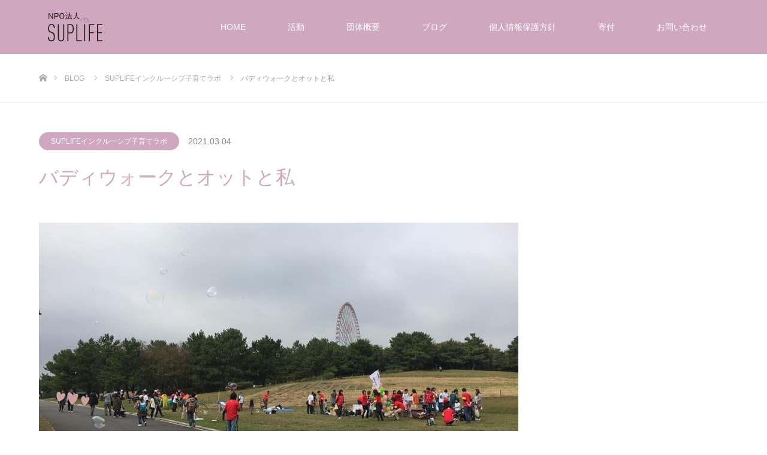

--- FILE ---
content_type: text/html; charset=UTF-8
request_url: https://suplife.or.jp/2021/03/04/%E3%83%90%E3%83%87%E3%82%A3%E3%82%A6%E3%82%A9%E3%83%BC%E3%82%AF%E3%81%A8%E3%82%AA%E3%83%83%E3%83%88%E3%81%A8%E7%A7%81/
body_size: 18258
content:
<!DOCTYPE html>
<html class="pc" lang="ja">
<head>
<meta charset="UTF-8">
<!--[if IE]><meta http-equiv="X-UA-Compatible" content="IE=edge"><![endif]-->
<meta name="viewport" content="width=device-width">
<title>バディウォークとオットと私 | NPO法人 SUPLIFE</title>
<meta name="description" content="SUPLIFEミカです。今回は私とバディウォークとの出会いを書かせていただきます。2015年、生まれてきた息子にはダウン症がありました。衝撃、、。">
<link rel="pingback" href="https://suplife.or.jp/xmlrpc.php">
<meta name='robots' content='max-image-preview:large' />
<link rel='dns-prefetch' href='//www.google.com' />
<link rel="alternate" type="application/rss+xml" title="NPO法人 SUPLIFE &raquo; フィード" href="https://suplife.or.jp/feed/" />
<link rel="alternate" type="application/rss+xml" title="NPO法人 SUPLIFE &raquo; コメントフィード" href="https://suplife.or.jp/comments/feed/" />
<link rel="alternate" type="application/rss+xml" title="NPO法人 SUPLIFE &raquo; バディウォークとオットと私 のコメントのフィード" href="https://suplife.or.jp/2021/03/04/%e3%83%90%e3%83%87%e3%82%a3%e3%82%a6%e3%82%a9%e3%83%bc%e3%82%af%e3%81%a8%e3%82%aa%e3%83%83%e3%83%88%e3%81%a8%e7%a7%81/feed/" />
<link rel="alternate" title="oEmbed (JSON)" type="application/json+oembed" href="https://suplife.or.jp/wp-json/oembed/1.0/embed?url=https%3A%2F%2Fsuplife.or.jp%2F2021%2F03%2F04%2F%25e3%2583%2590%25e3%2583%2587%25e3%2582%25a3%25e3%2582%25a6%25e3%2582%25a9%25e3%2583%25bc%25e3%2582%25af%25e3%2581%25a8%25e3%2582%25aa%25e3%2583%2583%25e3%2583%2588%25e3%2581%25a8%25e7%25a7%2581%2F" />
<link rel="alternate" title="oEmbed (XML)" type="text/xml+oembed" href="https://suplife.or.jp/wp-json/oembed/1.0/embed?url=https%3A%2F%2Fsuplife.or.jp%2F2021%2F03%2F04%2F%25e3%2583%2590%25e3%2583%2587%25e3%2582%25a3%25e3%2582%25a6%25e3%2582%25a9%25e3%2583%25bc%25e3%2582%25af%25e3%2581%25a8%25e3%2582%25aa%25e3%2583%2583%25e3%2583%2588%25e3%2581%25a8%25e7%25a7%2581%2F&#038;format=xml" />
<style id='wp-img-auto-sizes-contain-inline-css' type='text/css'>
img:is([sizes=auto i],[sizes^="auto," i]){contain-intrinsic-size:3000px 1500px}
/*# sourceURL=wp-img-auto-sizes-contain-inline-css */
</style>
<link rel='stylesheet' id='style-css' href='https://suplife.or.jp/wp-content/themes/source_tcd045/style.css?ver=1.10.1' type='text/css' media='all' />
<style id='wp-block-library-inline-css' type='text/css'>
:root{--wp-block-synced-color:#7a00df;--wp-block-synced-color--rgb:122,0,223;--wp-bound-block-color:var(--wp-block-synced-color);--wp-editor-canvas-background:#ddd;--wp-admin-theme-color:#007cba;--wp-admin-theme-color--rgb:0,124,186;--wp-admin-theme-color-darker-10:#006ba1;--wp-admin-theme-color-darker-10--rgb:0,107,160.5;--wp-admin-theme-color-darker-20:#005a87;--wp-admin-theme-color-darker-20--rgb:0,90,135;--wp-admin-border-width-focus:2px}@media (min-resolution:192dpi){:root{--wp-admin-border-width-focus:1.5px}}.wp-element-button{cursor:pointer}:root .has-very-light-gray-background-color{background-color:#eee}:root .has-very-dark-gray-background-color{background-color:#313131}:root .has-very-light-gray-color{color:#eee}:root .has-very-dark-gray-color{color:#313131}:root .has-vivid-green-cyan-to-vivid-cyan-blue-gradient-background{background:linear-gradient(135deg,#00d084,#0693e3)}:root .has-purple-crush-gradient-background{background:linear-gradient(135deg,#34e2e4,#4721fb 50%,#ab1dfe)}:root .has-hazy-dawn-gradient-background{background:linear-gradient(135deg,#faaca8,#dad0ec)}:root .has-subdued-olive-gradient-background{background:linear-gradient(135deg,#fafae1,#67a671)}:root .has-atomic-cream-gradient-background{background:linear-gradient(135deg,#fdd79a,#004a59)}:root .has-nightshade-gradient-background{background:linear-gradient(135deg,#330968,#31cdcf)}:root .has-midnight-gradient-background{background:linear-gradient(135deg,#020381,#2874fc)}:root{--wp--preset--font-size--normal:16px;--wp--preset--font-size--huge:42px}.has-regular-font-size{font-size:1em}.has-larger-font-size{font-size:2.625em}.has-normal-font-size{font-size:var(--wp--preset--font-size--normal)}.has-huge-font-size{font-size:var(--wp--preset--font-size--huge)}.has-text-align-center{text-align:center}.has-text-align-left{text-align:left}.has-text-align-right{text-align:right}.has-fit-text{white-space:nowrap!important}#end-resizable-editor-section{display:none}.aligncenter{clear:both}.items-justified-left{justify-content:flex-start}.items-justified-center{justify-content:center}.items-justified-right{justify-content:flex-end}.items-justified-space-between{justify-content:space-between}.screen-reader-text{border:0;clip-path:inset(50%);height:1px;margin:-1px;overflow:hidden;padding:0;position:absolute;width:1px;word-wrap:normal!important}.screen-reader-text:focus{background-color:#ddd;clip-path:none;color:#444;display:block;font-size:1em;height:auto;left:5px;line-height:normal;padding:15px 23px 14px;text-decoration:none;top:5px;width:auto;z-index:100000}html :where(.has-border-color){border-style:solid}html :where([style*=border-top-color]){border-top-style:solid}html :where([style*=border-right-color]){border-right-style:solid}html :where([style*=border-bottom-color]){border-bottom-style:solid}html :where([style*=border-left-color]){border-left-style:solid}html :where([style*=border-width]){border-style:solid}html :where([style*=border-top-width]){border-top-style:solid}html :where([style*=border-right-width]){border-right-style:solid}html :where([style*=border-bottom-width]){border-bottom-style:solid}html :where([style*=border-left-width]){border-left-style:solid}html :where(img[class*=wp-image-]){height:auto;max-width:100%}:where(figure){margin:0 0 1em}html :where(.is-position-sticky){--wp-admin--admin-bar--position-offset:var(--wp-admin--admin-bar--height,0px)}@media screen and (max-width:600px){html :where(.is-position-sticky){--wp-admin--admin-bar--position-offset:0px}}

/*# sourceURL=wp-block-library-inline-css */
</style><style id='wp-block-image-inline-css' type='text/css'>
.wp-block-image>a,.wp-block-image>figure>a{display:inline-block}.wp-block-image img{box-sizing:border-box;height:auto;max-width:100%;vertical-align:bottom}@media not (prefers-reduced-motion){.wp-block-image img.hide{visibility:hidden}.wp-block-image img.show{animation:show-content-image .4s}}.wp-block-image[style*=border-radius] img,.wp-block-image[style*=border-radius]>a{border-radius:inherit}.wp-block-image.has-custom-border img{box-sizing:border-box}.wp-block-image.aligncenter{text-align:center}.wp-block-image.alignfull>a,.wp-block-image.alignwide>a{width:100%}.wp-block-image.alignfull img,.wp-block-image.alignwide img{height:auto;width:100%}.wp-block-image .aligncenter,.wp-block-image .alignleft,.wp-block-image .alignright,.wp-block-image.aligncenter,.wp-block-image.alignleft,.wp-block-image.alignright{display:table}.wp-block-image .aligncenter>figcaption,.wp-block-image .alignleft>figcaption,.wp-block-image .alignright>figcaption,.wp-block-image.aligncenter>figcaption,.wp-block-image.alignleft>figcaption,.wp-block-image.alignright>figcaption{caption-side:bottom;display:table-caption}.wp-block-image .alignleft{float:left;margin:.5em 1em .5em 0}.wp-block-image .alignright{float:right;margin:.5em 0 .5em 1em}.wp-block-image .aligncenter{margin-left:auto;margin-right:auto}.wp-block-image :where(figcaption){margin-bottom:1em;margin-top:.5em}.wp-block-image.is-style-circle-mask img{border-radius:9999px}@supports ((-webkit-mask-image:none) or (mask-image:none)) or (-webkit-mask-image:none){.wp-block-image.is-style-circle-mask img{border-radius:0;-webkit-mask-image:url('data:image/svg+xml;utf8,<svg viewBox="0 0 100 100" xmlns="http://www.w3.org/2000/svg"><circle cx="50" cy="50" r="50"/></svg>');mask-image:url('data:image/svg+xml;utf8,<svg viewBox="0 0 100 100" xmlns="http://www.w3.org/2000/svg"><circle cx="50" cy="50" r="50"/></svg>');mask-mode:alpha;-webkit-mask-position:center;mask-position:center;-webkit-mask-repeat:no-repeat;mask-repeat:no-repeat;-webkit-mask-size:contain;mask-size:contain}}:root :where(.wp-block-image.is-style-rounded img,.wp-block-image .is-style-rounded img){border-radius:9999px}.wp-block-image figure{margin:0}.wp-lightbox-container{display:flex;flex-direction:column;position:relative}.wp-lightbox-container img{cursor:zoom-in}.wp-lightbox-container img:hover+button{opacity:1}.wp-lightbox-container button{align-items:center;backdrop-filter:blur(16px) saturate(180%);background-color:#5a5a5a40;border:none;border-radius:4px;cursor:zoom-in;display:flex;height:20px;justify-content:center;opacity:0;padding:0;position:absolute;right:16px;text-align:center;top:16px;width:20px;z-index:100}@media not (prefers-reduced-motion){.wp-lightbox-container button{transition:opacity .2s ease}}.wp-lightbox-container button:focus-visible{outline:3px auto #5a5a5a40;outline:3px auto -webkit-focus-ring-color;outline-offset:3px}.wp-lightbox-container button:hover{cursor:pointer;opacity:1}.wp-lightbox-container button:focus{opacity:1}.wp-lightbox-container button:focus,.wp-lightbox-container button:hover,.wp-lightbox-container button:not(:hover):not(:active):not(.has-background){background-color:#5a5a5a40;border:none}.wp-lightbox-overlay{box-sizing:border-box;cursor:zoom-out;height:100vh;left:0;overflow:hidden;position:fixed;top:0;visibility:hidden;width:100%;z-index:100000}.wp-lightbox-overlay .close-button{align-items:center;cursor:pointer;display:flex;justify-content:center;min-height:40px;min-width:40px;padding:0;position:absolute;right:calc(env(safe-area-inset-right) + 16px);top:calc(env(safe-area-inset-top) + 16px);z-index:5000000}.wp-lightbox-overlay .close-button:focus,.wp-lightbox-overlay .close-button:hover,.wp-lightbox-overlay .close-button:not(:hover):not(:active):not(.has-background){background:none;border:none}.wp-lightbox-overlay .lightbox-image-container{height:var(--wp--lightbox-container-height);left:50%;overflow:hidden;position:absolute;top:50%;transform:translate(-50%,-50%);transform-origin:top left;width:var(--wp--lightbox-container-width);z-index:9999999999}.wp-lightbox-overlay .wp-block-image{align-items:center;box-sizing:border-box;display:flex;height:100%;justify-content:center;margin:0;position:relative;transform-origin:0 0;width:100%;z-index:3000000}.wp-lightbox-overlay .wp-block-image img{height:var(--wp--lightbox-image-height);min-height:var(--wp--lightbox-image-height);min-width:var(--wp--lightbox-image-width);width:var(--wp--lightbox-image-width)}.wp-lightbox-overlay .wp-block-image figcaption{display:none}.wp-lightbox-overlay button{background:none;border:none}.wp-lightbox-overlay .scrim{background-color:#fff;height:100%;opacity:.9;position:absolute;width:100%;z-index:2000000}.wp-lightbox-overlay.active{visibility:visible}@media not (prefers-reduced-motion){.wp-lightbox-overlay.active{animation:turn-on-visibility .25s both}.wp-lightbox-overlay.active img{animation:turn-on-visibility .35s both}.wp-lightbox-overlay.show-closing-animation:not(.active){animation:turn-off-visibility .35s both}.wp-lightbox-overlay.show-closing-animation:not(.active) img{animation:turn-off-visibility .25s both}.wp-lightbox-overlay.zoom.active{animation:none;opacity:1;visibility:visible}.wp-lightbox-overlay.zoom.active .lightbox-image-container{animation:lightbox-zoom-in .4s}.wp-lightbox-overlay.zoom.active .lightbox-image-container img{animation:none}.wp-lightbox-overlay.zoom.active .scrim{animation:turn-on-visibility .4s forwards}.wp-lightbox-overlay.zoom.show-closing-animation:not(.active){animation:none}.wp-lightbox-overlay.zoom.show-closing-animation:not(.active) .lightbox-image-container{animation:lightbox-zoom-out .4s}.wp-lightbox-overlay.zoom.show-closing-animation:not(.active) .lightbox-image-container img{animation:none}.wp-lightbox-overlay.zoom.show-closing-animation:not(.active) .scrim{animation:turn-off-visibility .4s forwards}}@keyframes show-content-image{0%{visibility:hidden}99%{visibility:hidden}to{visibility:visible}}@keyframes turn-on-visibility{0%{opacity:0}to{opacity:1}}@keyframes turn-off-visibility{0%{opacity:1;visibility:visible}99%{opacity:0;visibility:visible}to{opacity:0;visibility:hidden}}@keyframes lightbox-zoom-in{0%{transform:translate(calc((-100vw + var(--wp--lightbox-scrollbar-width))/2 + var(--wp--lightbox-initial-left-position)),calc(-50vh + var(--wp--lightbox-initial-top-position))) scale(var(--wp--lightbox-scale))}to{transform:translate(-50%,-50%) scale(1)}}@keyframes lightbox-zoom-out{0%{transform:translate(-50%,-50%) scale(1);visibility:visible}99%{visibility:visible}to{transform:translate(calc((-100vw + var(--wp--lightbox-scrollbar-width))/2 + var(--wp--lightbox-initial-left-position)),calc(-50vh + var(--wp--lightbox-initial-top-position))) scale(var(--wp--lightbox-scale));visibility:hidden}}
/*# sourceURL=https://suplife.or.jp/wp-includes/blocks/image/style.min.css */
</style>
<style id='wp-block-paragraph-inline-css' type='text/css'>
.is-small-text{font-size:.875em}.is-regular-text{font-size:1em}.is-large-text{font-size:2.25em}.is-larger-text{font-size:3em}.has-drop-cap:not(:focus):first-letter{float:left;font-size:8.4em;font-style:normal;font-weight:100;line-height:.68;margin:.05em .1em 0 0;text-transform:uppercase}body.rtl .has-drop-cap:not(:focus):first-letter{float:none;margin-left:.1em}p.has-drop-cap.has-background{overflow:hidden}:root :where(p.has-background){padding:1.25em 2.375em}:where(p.has-text-color:not(.has-link-color)) a{color:inherit}p.has-text-align-left[style*="writing-mode:vertical-lr"],p.has-text-align-right[style*="writing-mode:vertical-rl"]{rotate:180deg}
/*# sourceURL=https://suplife.or.jp/wp-includes/blocks/paragraph/style.min.css */
</style>
<style id='global-styles-inline-css' type='text/css'>
:root{--wp--preset--aspect-ratio--square: 1;--wp--preset--aspect-ratio--4-3: 4/3;--wp--preset--aspect-ratio--3-4: 3/4;--wp--preset--aspect-ratio--3-2: 3/2;--wp--preset--aspect-ratio--2-3: 2/3;--wp--preset--aspect-ratio--16-9: 16/9;--wp--preset--aspect-ratio--9-16: 9/16;--wp--preset--color--black: #000000;--wp--preset--color--cyan-bluish-gray: #abb8c3;--wp--preset--color--white: #ffffff;--wp--preset--color--pale-pink: #f78da7;--wp--preset--color--vivid-red: #cf2e2e;--wp--preset--color--luminous-vivid-orange: #ff6900;--wp--preset--color--luminous-vivid-amber: #fcb900;--wp--preset--color--light-green-cyan: #7bdcb5;--wp--preset--color--vivid-green-cyan: #00d084;--wp--preset--color--pale-cyan-blue: #8ed1fc;--wp--preset--color--vivid-cyan-blue: #0693e3;--wp--preset--color--vivid-purple: #9b51e0;--wp--preset--gradient--vivid-cyan-blue-to-vivid-purple: linear-gradient(135deg,rgb(6,147,227) 0%,rgb(155,81,224) 100%);--wp--preset--gradient--light-green-cyan-to-vivid-green-cyan: linear-gradient(135deg,rgb(122,220,180) 0%,rgb(0,208,130) 100%);--wp--preset--gradient--luminous-vivid-amber-to-luminous-vivid-orange: linear-gradient(135deg,rgb(252,185,0) 0%,rgb(255,105,0) 100%);--wp--preset--gradient--luminous-vivid-orange-to-vivid-red: linear-gradient(135deg,rgb(255,105,0) 0%,rgb(207,46,46) 100%);--wp--preset--gradient--very-light-gray-to-cyan-bluish-gray: linear-gradient(135deg,rgb(238,238,238) 0%,rgb(169,184,195) 100%);--wp--preset--gradient--cool-to-warm-spectrum: linear-gradient(135deg,rgb(74,234,220) 0%,rgb(151,120,209) 20%,rgb(207,42,186) 40%,rgb(238,44,130) 60%,rgb(251,105,98) 80%,rgb(254,248,76) 100%);--wp--preset--gradient--blush-light-purple: linear-gradient(135deg,rgb(255,206,236) 0%,rgb(152,150,240) 100%);--wp--preset--gradient--blush-bordeaux: linear-gradient(135deg,rgb(254,205,165) 0%,rgb(254,45,45) 50%,rgb(107,0,62) 100%);--wp--preset--gradient--luminous-dusk: linear-gradient(135deg,rgb(255,203,112) 0%,rgb(199,81,192) 50%,rgb(65,88,208) 100%);--wp--preset--gradient--pale-ocean: linear-gradient(135deg,rgb(255,245,203) 0%,rgb(182,227,212) 50%,rgb(51,167,181) 100%);--wp--preset--gradient--electric-grass: linear-gradient(135deg,rgb(202,248,128) 0%,rgb(113,206,126) 100%);--wp--preset--gradient--midnight: linear-gradient(135deg,rgb(2,3,129) 0%,rgb(40,116,252) 100%);--wp--preset--font-size--small: 13px;--wp--preset--font-size--medium: 20px;--wp--preset--font-size--large: 36px;--wp--preset--font-size--x-large: 42px;--wp--preset--spacing--20: 0.44rem;--wp--preset--spacing--30: 0.67rem;--wp--preset--spacing--40: 1rem;--wp--preset--spacing--50: 1.5rem;--wp--preset--spacing--60: 2.25rem;--wp--preset--spacing--70: 3.38rem;--wp--preset--spacing--80: 5.06rem;--wp--preset--shadow--natural: 6px 6px 9px rgba(0, 0, 0, 0.2);--wp--preset--shadow--deep: 12px 12px 50px rgba(0, 0, 0, 0.4);--wp--preset--shadow--sharp: 6px 6px 0px rgba(0, 0, 0, 0.2);--wp--preset--shadow--outlined: 6px 6px 0px -3px rgb(255, 255, 255), 6px 6px rgb(0, 0, 0);--wp--preset--shadow--crisp: 6px 6px 0px rgb(0, 0, 0);}:where(.is-layout-flex){gap: 0.5em;}:where(.is-layout-grid){gap: 0.5em;}body .is-layout-flex{display: flex;}.is-layout-flex{flex-wrap: wrap;align-items: center;}.is-layout-flex > :is(*, div){margin: 0;}body .is-layout-grid{display: grid;}.is-layout-grid > :is(*, div){margin: 0;}:where(.wp-block-columns.is-layout-flex){gap: 2em;}:where(.wp-block-columns.is-layout-grid){gap: 2em;}:where(.wp-block-post-template.is-layout-flex){gap: 1.25em;}:where(.wp-block-post-template.is-layout-grid){gap: 1.25em;}.has-black-color{color: var(--wp--preset--color--black) !important;}.has-cyan-bluish-gray-color{color: var(--wp--preset--color--cyan-bluish-gray) !important;}.has-white-color{color: var(--wp--preset--color--white) !important;}.has-pale-pink-color{color: var(--wp--preset--color--pale-pink) !important;}.has-vivid-red-color{color: var(--wp--preset--color--vivid-red) !important;}.has-luminous-vivid-orange-color{color: var(--wp--preset--color--luminous-vivid-orange) !important;}.has-luminous-vivid-amber-color{color: var(--wp--preset--color--luminous-vivid-amber) !important;}.has-light-green-cyan-color{color: var(--wp--preset--color--light-green-cyan) !important;}.has-vivid-green-cyan-color{color: var(--wp--preset--color--vivid-green-cyan) !important;}.has-pale-cyan-blue-color{color: var(--wp--preset--color--pale-cyan-blue) !important;}.has-vivid-cyan-blue-color{color: var(--wp--preset--color--vivid-cyan-blue) !important;}.has-vivid-purple-color{color: var(--wp--preset--color--vivid-purple) !important;}.has-black-background-color{background-color: var(--wp--preset--color--black) !important;}.has-cyan-bluish-gray-background-color{background-color: var(--wp--preset--color--cyan-bluish-gray) !important;}.has-white-background-color{background-color: var(--wp--preset--color--white) !important;}.has-pale-pink-background-color{background-color: var(--wp--preset--color--pale-pink) !important;}.has-vivid-red-background-color{background-color: var(--wp--preset--color--vivid-red) !important;}.has-luminous-vivid-orange-background-color{background-color: var(--wp--preset--color--luminous-vivid-orange) !important;}.has-luminous-vivid-amber-background-color{background-color: var(--wp--preset--color--luminous-vivid-amber) !important;}.has-light-green-cyan-background-color{background-color: var(--wp--preset--color--light-green-cyan) !important;}.has-vivid-green-cyan-background-color{background-color: var(--wp--preset--color--vivid-green-cyan) !important;}.has-pale-cyan-blue-background-color{background-color: var(--wp--preset--color--pale-cyan-blue) !important;}.has-vivid-cyan-blue-background-color{background-color: var(--wp--preset--color--vivid-cyan-blue) !important;}.has-vivid-purple-background-color{background-color: var(--wp--preset--color--vivid-purple) !important;}.has-black-border-color{border-color: var(--wp--preset--color--black) !important;}.has-cyan-bluish-gray-border-color{border-color: var(--wp--preset--color--cyan-bluish-gray) !important;}.has-white-border-color{border-color: var(--wp--preset--color--white) !important;}.has-pale-pink-border-color{border-color: var(--wp--preset--color--pale-pink) !important;}.has-vivid-red-border-color{border-color: var(--wp--preset--color--vivid-red) !important;}.has-luminous-vivid-orange-border-color{border-color: var(--wp--preset--color--luminous-vivid-orange) !important;}.has-luminous-vivid-amber-border-color{border-color: var(--wp--preset--color--luminous-vivid-amber) !important;}.has-light-green-cyan-border-color{border-color: var(--wp--preset--color--light-green-cyan) !important;}.has-vivid-green-cyan-border-color{border-color: var(--wp--preset--color--vivid-green-cyan) !important;}.has-pale-cyan-blue-border-color{border-color: var(--wp--preset--color--pale-cyan-blue) !important;}.has-vivid-cyan-blue-border-color{border-color: var(--wp--preset--color--vivid-cyan-blue) !important;}.has-vivid-purple-border-color{border-color: var(--wp--preset--color--vivid-purple) !important;}.has-vivid-cyan-blue-to-vivid-purple-gradient-background{background: var(--wp--preset--gradient--vivid-cyan-blue-to-vivid-purple) !important;}.has-light-green-cyan-to-vivid-green-cyan-gradient-background{background: var(--wp--preset--gradient--light-green-cyan-to-vivid-green-cyan) !important;}.has-luminous-vivid-amber-to-luminous-vivid-orange-gradient-background{background: var(--wp--preset--gradient--luminous-vivid-amber-to-luminous-vivid-orange) !important;}.has-luminous-vivid-orange-to-vivid-red-gradient-background{background: var(--wp--preset--gradient--luminous-vivid-orange-to-vivid-red) !important;}.has-very-light-gray-to-cyan-bluish-gray-gradient-background{background: var(--wp--preset--gradient--very-light-gray-to-cyan-bluish-gray) !important;}.has-cool-to-warm-spectrum-gradient-background{background: var(--wp--preset--gradient--cool-to-warm-spectrum) !important;}.has-blush-light-purple-gradient-background{background: var(--wp--preset--gradient--blush-light-purple) !important;}.has-blush-bordeaux-gradient-background{background: var(--wp--preset--gradient--blush-bordeaux) !important;}.has-luminous-dusk-gradient-background{background: var(--wp--preset--gradient--luminous-dusk) !important;}.has-pale-ocean-gradient-background{background: var(--wp--preset--gradient--pale-ocean) !important;}.has-electric-grass-gradient-background{background: var(--wp--preset--gradient--electric-grass) !important;}.has-midnight-gradient-background{background: var(--wp--preset--gradient--midnight) !important;}.has-small-font-size{font-size: var(--wp--preset--font-size--small) !important;}.has-medium-font-size{font-size: var(--wp--preset--font-size--medium) !important;}.has-large-font-size{font-size: var(--wp--preset--font-size--large) !important;}.has-x-large-font-size{font-size: var(--wp--preset--font-size--x-large) !important;}
/*# sourceURL=global-styles-inline-css */
</style>

<style id='classic-theme-styles-inline-css' type='text/css'>
/*! This file is auto-generated */
.wp-block-button__link{color:#fff;background-color:#32373c;border-radius:9999px;box-shadow:none;text-decoration:none;padding:calc(.667em + 2px) calc(1.333em + 2px);font-size:1.125em}.wp-block-file__button{background:#32373c;color:#fff;text-decoration:none}
/*# sourceURL=/wp-includes/css/classic-themes.min.css */
</style>
<link rel='stylesheet' id='contact-form-7-css' href='https://suplife.or.jp/wp-content/plugins/contact-form-7/includes/css/styles.css?ver=6.1.4' type='text/css' media='all' />
<link rel='stylesheet' id='pz-linkcard-css-css' href='//suplife.or.jp/wp-content/uploads/pz-linkcard/style/style.min.css?ver=2.5.6.5.1' type='text/css' media='all' />
<script type="text/javascript" src="https://suplife.or.jp/wp-includes/js/jquery/jquery.min.js?ver=3.7.1" id="jquery-core-js"></script>
<script type="text/javascript" src="https://suplife.or.jp/wp-includes/js/jquery/jquery-migrate.min.js?ver=3.4.1" id="jquery-migrate-js"></script>
<link rel="https://api.w.org/" href="https://suplife.or.jp/wp-json/" /><link rel="alternate" title="JSON" type="application/json" href="https://suplife.or.jp/wp-json/wp/v2/posts/2105" /><link rel="canonical" href="https://suplife.or.jp/2021/03/04/%e3%83%90%e3%83%87%e3%82%a3%e3%82%a6%e3%82%a9%e3%83%bc%e3%82%af%e3%81%a8%e3%82%aa%e3%83%83%e3%83%88%e3%81%a8%e7%a7%81/" />
<link rel='shortlink' href='https://suplife.or.jp/?p=2105' />

<link rel="stylesheet" href="https://suplife.or.jp/wp-content/themes/source_tcd045/css/design-plus.css?ver=1.10.1">
<link rel="stylesheet" href="https://suplife.or.jp/wp-content/themes/source_tcd045/css/sns-botton.css?ver=1.10.1">
<link rel="stylesheet" media="screen" href="https://suplife.or.jp/wp-content/themes/source_tcd045/css/responsive.css?ver=1.10.1">
<link rel="stylesheet" media="screen" href="https://suplife.or.jp/wp-content/themes/source_tcd045/css/footer-bar.css?ver=1.10.1">

<script src="https://suplife.or.jp/wp-content/themes/source_tcd045/js/jquery.easing.1.4.js?ver=1.10.1"></script>
<script src="https://suplife.or.jp/wp-content/themes/source_tcd045/js/jscript.js?ver=1.10.1"></script>
<script src="https://suplife.or.jp/wp-content/themes/source_tcd045/js/footer-bar.js?ver=1.10.1"></script>
<script src="https://suplife.or.jp/wp-content/themes/source_tcd045/js/comment.js?ver=1.10.1"></script>

<style type="text/css">

body, input, textarea { font-family: "Segoe UI", Verdana, "游ゴシック", YuGothic, "Hiragino Kaku Gothic ProN", Meiryo, sans-serif; }

.rich_font { font-family: "Hiragino Sans", "ヒラギノ角ゴ ProN", "Hiragino Kaku Gothic ProN", "游ゴシック", YuGothic, "メイリオ", Meiryo, sans-serif; font-weight: 100; }



body { font-size:14px; }



#post_title { font-size:32px; }
.post_content { font-size:14px; }

#related_post li a.image, .styled_post_list1 .image, .work_list_widget .image, .work_list .box .image, .blog_list .box .image {
  overflow: hidden;
}
#related_post li a.image img, .styled_post_list1 .image img, .work_list_widget .image img, .work_list .box .image img, .blog_list .box .image img {
  -webkit-transition: all 0.75s ease; -moz-transition: all 0.75s ease; transition: all 0.75s ease;
  -webkit-transform: scale(1); -moz-transform: scale(1); -ms-transform: scale(1); -o-transform: scale(1); transform: scale(1);
  -webkit-backface-visibility:hidden; backface-visibility:hidden;
}
#related_post li a.image:hover img, .styled_post_list1 .image:hover img, .work_list_widget .image:hover img, .work_list .box .image:hover img, .blog_list .box .image:hover img {
  -webkit-transform: scale(1.2); -moz-transform: scale(1.2); -ms-transform: scale(1.2); -o-transform: scale(1.2); transform: scale(1.2);
}
.index_archive_link, #work_navigation a, .page_navi p.back a
  { background-color:#BBBBBB; }

#header, .pc #global_menu ul ul a, #footer_bottom, .mobile #copyright, .mobile .home #header
  { background-color:#CFA7BF; }

.header_fix #header, .pc .header_fix #global_menu ul ul a, .mobile .header_fix #header
  { background-color:rgba(207,167,191,0.7); }

#header a, mobile a.menu_button:before
  { color:#FFFFFF; }

#footer_top, #footer_top a, #footer_bottom, #footer_bottom a
  { color:#FFFFFF; }

.pc #global_menu ul ul li.menu-item-has-children > a:before
  { border-color:transparent transparent transparent #FFFFFF; }

.pc #global_menu ul ul a:hover
  { color:#fff; }

.pc #global_menu ul ul li.menu-item-has-children > a:hover:before
  { border-color:transparent transparent transparent #fff; }

#post_title, #page_header .headline, #work_category_list .current_category .name, #work_footer_data .link, .blog_list .box .title a:hover, #footer_menu a:hover, #related_post li .title a:hover, .side_widget .styled_post_list1 .title:hover, .pc .home #global_menu li.current-menu-item > a, .pc .home #global_menu > ul > li > a:hover
  { color:#CFA7BF; }

a:hover, .pc #header .logo a:hover, #comment_header ul li a:hover, .pc #global_menu > ul > li.active > a, .pc #global_menu li.current-menu-item > a, .pc #global_menu > ul > li > a:hover, #header_logo .logo a:hover, #bread_crumb li.home a:hover:before, #bread_crumb li a:hover, .color_headline, #footer_bottom a:hover, .pc .home.header_fix #global_menu li.current-menu-item > a, .pc .home.header_fix #global_menu > ul > li > a:hover
  { color:#000000; }

#return_top a:hover, .next_page_link a:hover, .collapse_category_list li a:hover .count, .slick-arrow:hover, .page_navi a:hover, .page_navi p.back a:hover,
  #wp-calendar td a:hover, #wp-calendar #prev a:hover, #wp-calendar #next a:hover, .widget_search #search-btn input:hover, .widget_search #searchsubmit:hover, .side_widget.google_search #searchsubmit:hover,
    #submit_comment:hover, #comment_header ul li a:hover, #comment_header ul li.comment_switch_active a, #comment_header #comment_closed p, #post_pagination a:hover,
      #header_slider .slick-dots button:hover::before, #header_slider .slick-dots .slick-active button::before,
        .work_list .box .title a:hover, #work_navigation a:hover, #work_side_content a:hover, #work_button a:hover, #blog_list .category a:hover, #post_meta_top .category a:hover, .box_list .link_button:hover
          { background-color:#CFA7BF !important; }

#footer_top, .pc #global_menu ul ul a:hover, .news_list .category a:hover, .work_list .category a:hover, .blog_list .category a:hover, #related_post .headline, #comment_headline, .side_headline,
  .mobile a.menu_button:hover, .mobile #global_menu li a:hover, .index_archive_link:hover
    { background-color:#000000 !important; }

#comment_textarea textarea:focus, #guest_info input:focus, #comment_header ul li a:hover, #comment_header ul li.comment_switch_active a, #comment_header #comment_closed p, .page_navi a:hover, .page_navi p.back a:hover
  { border-color:#CFA7BF; }

#comment_header ul li.comment_switch_active a:after, #comment_header #comment_closed p:after
  { border-color:#CFA7BF transparent transparent transparent; }

.collapse_category_list li a:before
  { border-color: transparent transparent transparent #000000; }

@media screen and (min-width:600px) {
  #header_slider_nav .slick-current .label { background-color:#CFA7BF !important; }
}

.post_content a, .post_content a:hover, .custom-html-widget a, .custom-html-widget a:hover { color:#D90000; }

#footer_image .button { background-color:#A15D9C; color:#FFFFFF; }
#footer_image .button:hover { background-color:#333333; color:#FFFFFF; }
#site_loader_spinner { border:4px solid rgba(207,167,191,0.2); border-top-color:#CFA7BF; }

/* Footer bar */



</style>


<style type="text/css"></style><style type="text/css">.wpcf7 .grecaptcha-badge{
margin-bottom:50px;	
}
.grecaptcha-badge{left:6px!important;width:70px!important;}
.grecaptcha-badge:hover{left:6px!important;width:256px!important;}</style><!-- Global site tag (gtag.js) - Google Analytics -->
<script async src="https://www.googletagmanager.com/gtag/js?id=UA-180251684-1"></script>
<script>
  window.dataLayer = window.dataLayer || [];
  function gtag(){dataLayer.push(arguments);}
  gtag('js', new Date());

  gtag('config', 'UA-180251684-1');
</script>
<link rel="icon" href="https://suplife.or.jp/wp-content/uploads/2019/10/cropped-スクリーンショット-2019-03-04-23.46.12-32x32.png" sizes="32x32" />
<link rel="icon" href="https://suplife.or.jp/wp-content/uploads/2019/10/cropped-スクリーンショット-2019-03-04-23.46.12-192x192.png" sizes="192x192" />
<link rel="apple-touch-icon" href="https://suplife.or.jp/wp-content/uploads/2019/10/cropped-スクリーンショット-2019-03-04-23.46.12-180x180.png" />
<meta name="msapplication-TileImage" content="https://suplife.or.jp/wp-content/uploads/2019/10/cropped-スクリーンショット-2019-03-04-23.46.12-270x270.png" />
</head>
<body id="body" class="wp-singular post-template-default single single-post postid-2105 single-format-standard wp-theme-source_tcd045">


<div id="site_loader_overlay">
 <div id="site_loader_spinner"></div>
</div>
<div id="site_wrap">

 <div id="header">
  <div id="header_inner" class="clearfix">
   <div id="logo_image">
 <h1 class="logo">
  <a href="https://suplife.or.jp/" title="NPO法人 SUPLIFE">
      <img class="pc_logo_image" src="https://suplife.or.jp/wp-content/uploads/2019/12/logo.png?1766231288" alt="NPO法人 SUPLIFE" title="NPO法人 SUPLIFE" />
         <img class="mobile_logo_image" src="https://suplife.or.jp/wp-content/uploads/2019/12/logo.png?1766231288" alt="NPO法人 SUPLIFE" title="NPO法人 SUPLIFE" />
     </a>
 </h1>
</div>
      <div id="global_menu">
    <ul id="menu-menutop" class="menu"><li id="menu-item-102" class="menu-item menu-item-type-custom menu-item-object-custom menu-item-home menu-item-102"><a href="https://suplife.or.jp/">HOME</a></li>
<li id="menu-item-108" class="menu-item menu-item-type-custom menu-item-object-custom menu-item-has-children menu-item-108"><a href="#">活動</a>
<ul class="sub-menu">
	<li id="menu-item-288" class="menu-item menu-item-type-post_type menu-item-object-page menu-item-288"><a href="https://suplife.or.jp/katudounaiyou/">活動内容</a></li>
	<li id="menu-item-109" class="menu-item menu-item-type-custom menu-item-object-custom menu-item-109"><a href="https://suplife.or.jp/category/event/">イベント一覧</a></li>
	<li id="menu-item-110" class="menu-item menu-item-type-custom menu-item-object-custom menu-item-110"><a href="https://suplife.or.jp/category/budou/">ぶどうプロジェクト</a></li>
	<li id="menu-item-111" class="menu-item menu-item-type-custom menu-item-object-custom menu-item-111"><a href="https://suplife.or.jp/category/inclusive/">インクルーシブ公園</a></li>
</ul>
</li>
<li id="menu-item-103" class="menu-item menu-item-type-custom menu-item-object-custom menu-item-has-children menu-item-103"><a href="#">団体概要</a>
<ul class="sub-menu">
	<li id="menu-item-112" class="menu-item menu-item-type-post_type menu-item-object-page menu-item-112"><a href="https://suplife.or.jp/%e4%bc%9a%e7%a4%be%e6%a6%82%e8%a6%81/">法人概要</a></li>
	<li id="menu-item-144" class="menu-item menu-item-type-post_type menu-item-object-page menu-item-144"><a href="https://suplife.or.jp/daihyo/">代表あいさつ</a></li>
	<li id="menu-item-665" class="menu-item menu-item-type-post_type menu-item-object-page menu-item-665"><a href="https://suplife.or.jp/staff/">スタッフ紹介</a></li>
	<li id="menu-item-3814" class="menu-item menu-item-type-post_type menu-item-object-page menu-item-3814"><a href="https://suplife.or.jp/%e4%ba%8b%e6%a5%ad%e5%a0%b1%e5%91%8a/">事業報告</a></li>
</ul>
</li>
<li id="menu-item-4726" class="menu-item menu-item-type-post_type menu-item-object-page current_page_parent menu-item-4726"><a href="https://suplife.or.jp/blog/">ブログ</a></li>
<li id="menu-item-3801" class="menu-item menu-item-type-post_type menu-item-object-page menu-item-privacy-policy menu-item-3801"><a rel="privacy-policy" href="https://suplife.or.jp/privacy-policy/">個人情報保護方針</a></li>
<li id="menu-item-105" class="menu-item menu-item-type-custom menu-item-object-custom menu-item-105"><a href="https://syncable.biz/associate/SUPLIFE/">寄付</a></li>
<li id="menu-item-137" class="menu-item menu-item-type-post_type menu-item-object-page menu-item-137"><a href="https://suplife.or.jp/%e3%81%8a%e5%95%8f%e3%81%84%e5%90%88%e3%82%8f%e3%81%9b-2/">お問い合わせ</a></li>
</ul>   </div>
   <a href="#" class="menu_button"><span>menu</span></a>
     </div>
 </div><!-- END #header -->


 <div id="top">

  
 </div><!-- END #top -->

 <div id="main_contents" class="clearfix">

<div id="bread_crumb">

<ul class="clearfix" itemscope itemtype="http://schema.org/BreadcrumbList">
 <li itemprop="itemListElement" itemscope itemtype="http://schema.org/ListItem" class="home"><a itemprop="item" href="https://suplife.or.jp/"><span itemprop="name">ホーム</span></a><meta itemprop="position" content="1" /></li>
 <li itemprop="itemListElement" itemscope itemtype="http://schema.org/ListItem"><a itemprop="item" href="https://suplife.or.jp/blog/"><span itemprop="name">BLOG</span></a><meta itemprop="position" content="2" /></li>
 <li itemprop="itemListElement" itemscope itemtype="http://schema.org/ListItem">
    <a itemprop="item" href="https://suplife.or.jp/category/suplife%e3%82%a4%e3%83%b3%e3%82%af%e3%83%ab%e3%83%bc%e3%82%b7%e3%83%96%e5%ad%90%e8%82%b2%e3%81%a6%e3%83%a9%e3%83%9c/"><span itemprop="name">SUPLIFEインクルーシブ子育てラボ</span></a>
     <meta itemprop="position" content="3" /></li>
 <li itemprop="itemListElement" itemscope itemtype="http://schema.org/ListItem" class="last"><span itemprop="name">バディウォークとオットと私</span><meta itemprop="position" content="4" /></li>
</ul>

</div>

<div id="main_col" class="clearfix">

  <ul id="post_meta_top" class="clearfix">
  <li class="category"><a style="background:#CFA7BF;" href="https://suplife.or.jp/category/suplife%e3%82%a4%e3%83%b3%e3%82%af%e3%83%ab%e3%83%bc%e3%82%b7%e3%83%96%e5%ad%90%e8%82%b2%e3%81%a6%e3%83%a9%e3%83%9c/">SUPLIFEインクルーシブ子育てラボ</a></li>  <li class="date"><time class="entry-date updated" datetime="2021-03-04T02:05:47+09:00">2021.03.04</time></li> </ul>
 
 <h2 id="post_title" class="rich_font">バディウォークとオットと私</h2>

 <div id="left_col">

  
  <div id="article">

      <div id="post_image">
    <img width="960" height="630" src="https://suplife.or.jp/wp-content/uploads/2021/03/156005407_10159441723174287_5843160819573464185_n-960x630.jpg" class="attachment-size8 size-size8 wp-post-image" alt="" decoding="async" fetchpriority="high" />   </div><!-- END post_image -->
   
   
      <div class="single_share clearfix" id="single_share_top">
    <div class="share-type1 share-top">
 
	<div class="sns mt10">
		<ul class="type1 clearfix">
			<li class="twitter">
				<a href="http://twitter.com/share?text=%E3%83%90%E3%83%87%E3%82%A3%E3%82%A6%E3%82%A9%E3%83%BC%E3%82%AF%E3%81%A8%E3%82%AA%E3%83%83%E3%83%88%E3%81%A8%E7%A7%81&url=https%3A%2F%2Fsuplife.or.jp%2F2021%2F03%2F04%2F%25e3%2583%2590%25e3%2583%2587%25e3%2582%25a3%25e3%2582%25a6%25e3%2582%25a9%25e3%2583%25bc%25e3%2582%25af%25e3%2581%25a8%25e3%2582%25aa%25e3%2583%2583%25e3%2583%2588%25e3%2581%25a8%25e7%25a7%2581%2F&via=&tw_p=tweetbutton&related=" onclick="javascript:window.open(this.href, '', 'menubar=no,toolbar=no,resizable=yes,scrollbars=yes,height=400,width=600');return false;"><i class="icon-twitter"></i><span class="ttl">Tweet</span><span class="share-count"></span></a>
			</li>
			<li class="facebook">
				<a href="//www.facebook.com/sharer/sharer.php?u=https://suplife.or.jp/2021/03/04/%e3%83%90%e3%83%87%e3%82%a3%e3%82%a6%e3%82%a9%e3%83%bc%e3%82%af%e3%81%a8%e3%82%aa%e3%83%83%e3%83%88%e3%81%a8%e7%a7%81/&amp;t=%E3%83%90%E3%83%87%E3%82%A3%E3%82%A6%E3%82%A9%E3%83%BC%E3%82%AF%E3%81%A8%E3%82%AA%E3%83%83%E3%83%88%E3%81%A8%E7%A7%81" class="facebook-btn-icon-link" target="blank" rel="nofollow"><i class="icon-facebook"></i><span class="ttl">Share</span><span class="share-count"></span></a>
			</li>
			<li class="hatebu">
				<a href="http://b.hatena.ne.jp/add?mode=confirm&url=https%3A%2F%2Fsuplife.or.jp%2F2021%2F03%2F04%2F%25e3%2583%2590%25e3%2583%2587%25e3%2582%25a3%25e3%2582%25a6%25e3%2582%25a9%25e3%2583%25bc%25e3%2582%25af%25e3%2581%25a8%25e3%2582%25aa%25e3%2583%2583%25e3%2583%2588%25e3%2581%25a8%25e7%25a7%2581%2F" onclick="javascript:window.open(this.href, '', 'menubar=no,toolbar=no,resizable=yes,scrollbars=yes,height=400,width=510');return false;" ><i class="icon-hatebu"></i><span class="ttl">Hatena</span><span class="share-count"></span></a>
			</li>
			<li class="pocket">
				<a href="http://getpocket.com/edit?url=https%3A%2F%2Fsuplife.or.jp%2F2021%2F03%2F04%2F%25e3%2583%2590%25e3%2583%2587%25e3%2582%25a3%25e3%2582%25a6%25e3%2582%25a9%25e3%2583%25bc%25e3%2582%25af%25e3%2581%25a8%25e3%2582%25aa%25e3%2583%2583%25e3%2583%2588%25e3%2581%25a8%25e7%25a7%2581%2F&title=%E3%83%90%E3%83%87%E3%82%A3%E3%82%A6%E3%82%A9%E3%83%BC%E3%82%AF%E3%81%A8%E3%82%AA%E3%83%83%E3%83%88%E3%81%A8%E7%A7%81" target="blank"><i class="icon-pocket"></i><span class="ttl">Pocket</span><span class="share-count"></span></a>
			</li>
			<li class="rss">
				<a href="https://suplife.or.jp/feed/" target="blank"><i class="icon-rss"></i><span class="ttl">RSS</span></a>
			</li>
			<li class="feedly">
				<a href="https://feedly.com/index.html#subscription/feed/https://suplife.or.jp/feed/" target="blank"><i class="icon-feedly"></i><span class="ttl">feedly</span><span class="share-count"></span></a>
			</li>
			<li class="pinterest">
				<a rel="nofollow" target="_blank" href="https://www.pinterest.com/pin/create/button/?url=https%3A%2F%2Fsuplife.or.jp%2F2021%2F03%2F04%2F%25e3%2583%2590%25e3%2583%2587%25e3%2582%25a3%25e3%2582%25a6%25e3%2582%25a9%25e3%2583%25bc%25e3%2582%25af%25e3%2581%25a8%25e3%2582%25aa%25e3%2583%2583%25e3%2583%2588%25e3%2581%25a8%25e7%25a7%2581%2F&media=https://suplife.or.jp/wp-content/uploads/2021/03/156005407_10159441723174287_5843160819573464185_n.jpg&description=%E3%83%90%E3%83%87%E3%82%A3%E3%82%A6%E3%82%A9%E3%83%BC%E3%82%AF%E3%81%A8%E3%82%AA%E3%83%83%E3%83%88%E3%81%A8%E7%A7%81"><i class="icon-pinterest"></i><span class="ttl">Pin&nbsp;it</span></a>
			</li>
		</ul>
	</div>
</div>
   </div>
   
      
   
   <div class="post_content clearfix">
    
<p>SUPLIFEミカです。</p>



<p>今回は私とバディウォークとの出会いを書かせていただきます。</p>



<p>2015年、生まれてきた息子にはダウン症がありました。衝撃、、。</p>



<p>それに加えて翌日には心疾患も発覚し、せっかくこの世に誕生できたのに生きられるの？いや、障がいを持ちながらの人生果たしてしあわせなのか？</p>



<p>息も絶え絶えに過ごす日々でした。生後3ヶ月を迎える直前に心臓の手術を受け、術後は順調に回復して退院、頑張る息子と共に過ごす中で少しずつですが覚悟を持てるようになってきました。</p>



<p>それでも不安と孤独感に推しつぶされそうな日々、必死に情報を集める中でたどり着いたのが「バディウォーク東京2015」の告知でした。</p>



<p>こんなイベントがあるんだ！と嬉しかったのですが術後すぐの息子を連れて行く訳にもいかず、、</p>



<p>するとオットが、「オレ一人で行ってくるよ」と。</p>



<p>オットも出産からの怒涛の展開に悩み苦しみ、、何かを打破したいという強い気持ちが湧いたのでしょう。</p>



<p>私「がんばって！」と送り出し、オット「がんばってくるよ！」とバディウォークのイベントに向かったのでした。</p>



<p>2015年のバディウォーク東京の開催地は「葛西臨海公園」でした。意を決して向かったオットからのタイムリーなレポ。</p>



<p>必死な表情の男性が一人で、時にコソコソ？遠くから写真を撮る姿を想像し、怪しまれないかと別な心配もありましたが、、。</p>



<p>オットから送られてくる参加者の方々の楽しそうな様子、子ども達の元気な笑顔、子ども達を見守る家族達の優しい雰囲気に、「子ども達元気だよ」「かわいいね」「楽しそうだね」と心の底から安心し涙が溢れた事を思い出します。</p>



<p>「バディウォーク東京2015」は、障がいをもつ子どもを出産した私たち家族が前を向いて生きていこうと思えるようになった大きなきっかけの一つです。</p>



<p>年月を経て様々な出会いの中SUPLIFEとして活動する事となり、前主催団体•アクセプションズ様から「バディウォーク東京」のバトンを引き継がせていただく事となりました。</p>



<p>その中で「バディウォーク」に込めらた想い•一から作り上げられたその計り知れない労力を知り、これまでの開催に携わって下さった皆さまには、ただただ感謝しかありません。</p>



<p>「誰もが自分らしさを輝かせながら生きる」それは、この世界にはいろいろな人がいるんだと知る事、そして、それぞれが少しの思いやりを持って生きることできっと叶うはずだと思います。</p>



<p>NPO法人SUPLIFEは小さな小さな団体です。それでも、アクセプションズの皆さまやたくさんの方々の力をいただきながら、「BuddyWalkTokyo2021for all」の開催を目指し、私たちの夢•みんなの夢に向かって進んでいきたいと思います！</p>



<p>※写真はオットが必死に撮影した2015年バディウォークの写真です。懐かしいなぁ。</p>



<figure class="wp-block-image size-large"><img decoding="async" width="719" height="960" src="https://suplife.or.jp/wp-content/uploads/2021/03/156187825_10159441723109287_4953579399611463166_n.jpg" alt="" class="wp-image-2106" srcset="https://suplife.or.jp/wp-content/uploads/2021/03/156187825_10159441723109287_4953579399611463166_n.jpg 719w, https://suplife.or.jp/wp-content/uploads/2021/03/156187825_10159441723109287_4953579399611463166_n-225x300.jpg 225w" sizes="(max-width: 719px) 100vw, 719px" /></figure>



<p>・</p>



<p>バディウォーク東京2021 for all クラウドファンディング公開中で<a href="https://camp-fire.jp/projects/view/382781">https://camp-fire.jp/projects/view/382781</a></p>



<p>バディウォーク東京2021 for all 特設　<a href="https://suplife.or.jp/bw/">https://suplife.or.jp/bw/</a></p>



<p>インスタグラム&nbsp;&nbsp;<a href="https://www.instagram.com/nposuplife/">https://www.instagram.com/nposuplife/</a></p>



<p>SUPILE LINE公式アカウント　<a href="https://lin.ee/tBs42kW">https://lin.ee/tBs42kW</a></p>
       </div>

      <div class="single_share clearfix" id="single_share_bottom">
    <div class="share-type1 share-btm">
 
	<div class="sns mt10 mb45">
		<ul class="type1 clearfix">
			<li class="twitter">
				<a href="http://twitter.com/share?text=%E3%83%90%E3%83%87%E3%82%A3%E3%82%A6%E3%82%A9%E3%83%BC%E3%82%AF%E3%81%A8%E3%82%AA%E3%83%83%E3%83%88%E3%81%A8%E7%A7%81&url=https%3A%2F%2Fsuplife.or.jp%2F2021%2F03%2F04%2F%25e3%2583%2590%25e3%2583%2587%25e3%2582%25a3%25e3%2582%25a6%25e3%2582%25a9%25e3%2583%25bc%25e3%2582%25af%25e3%2581%25a8%25e3%2582%25aa%25e3%2583%2583%25e3%2583%2588%25e3%2581%25a8%25e7%25a7%2581%2F&via=&tw_p=tweetbutton&related=" onclick="javascript:window.open(this.href, '', 'menubar=no,toolbar=no,resizable=yes,scrollbars=yes,height=400,width=600');return false;"><i class="icon-twitter"></i><span class="ttl">Tweet</span><span class="share-count"></span></a>
			</li>
			<li class="facebook">
				<a href="//www.facebook.com/sharer/sharer.php?u=https://suplife.or.jp/2021/03/04/%e3%83%90%e3%83%87%e3%82%a3%e3%82%a6%e3%82%a9%e3%83%bc%e3%82%af%e3%81%a8%e3%82%aa%e3%83%83%e3%83%88%e3%81%a8%e7%a7%81/&amp;t=%E3%83%90%E3%83%87%E3%82%A3%E3%82%A6%E3%82%A9%E3%83%BC%E3%82%AF%E3%81%A8%E3%82%AA%E3%83%83%E3%83%88%E3%81%A8%E7%A7%81" class="facebook-btn-icon-link" target="blank" rel="nofollow"><i class="icon-facebook"></i><span class="ttl">Share</span><span class="share-count"></span></a>
			</li>
			<li class="hatebu">
				<a href="http://b.hatena.ne.jp/add?mode=confirm&url=https%3A%2F%2Fsuplife.or.jp%2F2021%2F03%2F04%2F%25e3%2583%2590%25e3%2583%2587%25e3%2582%25a3%25e3%2582%25a6%25e3%2582%25a9%25e3%2583%25bc%25e3%2582%25af%25e3%2581%25a8%25e3%2582%25aa%25e3%2583%2583%25e3%2583%2588%25e3%2581%25a8%25e7%25a7%2581%2F" onclick="javascript:window.open(this.href, '', 'menubar=no,toolbar=no,resizable=yes,scrollbars=yes,height=400,width=510');return false;" ><i class="icon-hatebu"></i><span class="ttl">Hatena</span><span class="share-count"></span></a>
			</li>
			<li class="pocket">
				<a href="http://getpocket.com/edit?url=https%3A%2F%2Fsuplife.or.jp%2F2021%2F03%2F04%2F%25e3%2583%2590%25e3%2583%2587%25e3%2582%25a3%25e3%2582%25a6%25e3%2582%25a9%25e3%2583%25bc%25e3%2582%25af%25e3%2581%25a8%25e3%2582%25aa%25e3%2583%2583%25e3%2583%2588%25e3%2581%25a8%25e7%25a7%2581%2F&title=%E3%83%90%E3%83%87%E3%82%A3%E3%82%A6%E3%82%A9%E3%83%BC%E3%82%AF%E3%81%A8%E3%82%AA%E3%83%83%E3%83%88%E3%81%A8%E7%A7%81" target="blank"><i class="icon-pocket"></i><span class="ttl">Pocket</span><span class="share-count"></span></a>
			</li>
			<li class="rss">
				<a href="https://suplife.or.jp/feed/" target="blank"><i class="icon-rss"></i><span class="ttl">RSS</span></a>
			</li>
			<li class="feedly">
				<a href="https://feedly.com/index.html#subscription/feed/https://suplife.or.jp/feed/" target="blank"><i class="icon-feedly"></i><span class="ttl">feedly</span><span class="share-count"></span></a>
			</li>
			<li class="pinterest">
				<a rel="nofollow" target="_blank" href="https://www.pinterest.com/pin/create/button/?url=https%3A%2F%2Fsuplife.or.jp%2F2021%2F03%2F04%2F%25e3%2583%2590%25e3%2583%2587%25e3%2582%25a3%25e3%2582%25a6%25e3%2582%25a9%25e3%2583%25bc%25e3%2582%25af%25e3%2581%25a8%25e3%2582%25aa%25e3%2583%2583%25e3%2583%2588%25e3%2581%25a8%25e7%25a7%2581%2F&media=https://suplife.or.jp/wp-content/uploads/2021/03/156005407_10159441723174287_5843160819573464185_n.jpg&description=%E3%83%90%E3%83%87%E3%82%A3%E3%82%A6%E3%82%A9%E3%83%BC%E3%82%AF%E3%81%A8%E3%82%AA%E3%83%83%E3%83%88%E3%81%A8%E7%A7%81"><i class="icon-pinterest"></i><span class="ttl">Pin&nbsp;it</span></a>
			</li>
		</ul>
	</div>
</div>
   </div>
   
      <ul id="post_meta_bottom" class="clearfix">
    <li class="post_author">投稿者: <a href="https://suplife.or.jp/author/chm63208/" title="chm63208 の投稿" rel="author">chm63208</a></li>    <li class="post_category"><a href="https://suplife.or.jp/category/suplife%e3%82%a4%e3%83%b3%e3%82%af%e3%83%ab%e3%83%bc%e3%82%b7%e3%83%96%e5%ad%90%e8%82%b2%e3%81%a6%e3%83%a9%e3%83%9c/" rel="category tag">SUPLIFEインクルーシブ子育てラボ</a></li>    <li class="post_tag"><a href="https://suplife.or.jp/tag/%e3%82%a2%e3%82%af%e3%82%bb%e3%83%97%e3%82%b7%e3%83%a7%e3%83%b3%e3%82%ba/" rel="tag">アクセプションズ</a>, <a href="https://suplife.or.jp/tag/%e3%82%a4%e3%83%99%e3%83%b3%e3%83%88/" rel="tag">イベント</a>, <a href="https://suplife.or.jp/tag/%e3%82%a4%e3%83%b3%e3%82%af%e3%83%ab%e3%83%bc%e3%82%b7%e3%83%96/" rel="tag">インクルーシブ</a>, <a href="https://suplife.or.jp/tag/%e3%83%80%e3%82%a6%e3%83%b3%e7%97%87/" rel="tag">ダウン症</a>, <a href="https://suplife.or.jp/tag/%e3%83%90%e3%83%87%e3%82%a3%e3%82%a6%e3%82%a9%e3%83%bc%e3%82%af/" rel="tag">バディウォーク</a>, <a href="https://suplife.or.jp/tag/%e3%83%90%e3%83%87%e3%82%a3%e3%82%a6%e3%82%a9%e3%83%bc%e3%82%af%e6%9d%b1%e4%ba%ac2021/" rel="tag">バディウォーク東京2021</a>, <a href="https://suplife.or.jp/tag/%e3%83%90%e3%83%87%e3%82%a3%e3%82%a6%e3%82%a9%e3%83%bc%e3%82%af%e6%9d%b1%e4%ba%ac2021forall/" rel="tag">バディウォーク東京2021forall</a>, <a href="https://suplife.or.jp/tag/%e5%85%b1%e7%94%9f%e7%a4%be%e4%bc%9a/" rel="tag">共生社会</a></li>       </ul>
   
      <div id="previous_next_post" class="clearfix">
    <div class='prev_post'><a href='https://suplife.or.jp/2021/03/02/%e3%82%aa%e3%83%b3%e3%83%a9%e3%82%a4%e3%83%b3%e3%82%a4%e3%83%99%e3%83%b3%e3%83%883-7-1900-%e3%80%90%e3%81%8a%e8%8f%93%e5%ad%90%e3%82%92%e3%81%a4%e3%81%8f%e3%82%8b%e7%a6%8f%e7%a5%89%e4%ba%8b%e6%a5%ad/' title='オンラインイベント3/7 19:00-【お菓子をつくる福祉事業所の売上を4倍にした実践】'><span class='title'>オンラインイベント3/7 19:00-【&hellip;</span><span class='nav'>前の記事</span></a></div>
<div class='next_post'><a href='https://suplife.or.jp/2021/03/07/%e3%80%90%e3%81%82%e3%81%ae%e6%97%a5%e3%81%ae%e3%81%be%e3%81%a4%e3%82%82%e3%81%a8%e3%81%9f%e3%81%8f%e3%82%84%e3%80%91vol-2%e3%80%8e%e3%81%8d%e3%81%a3%e3%81%8b%e3%81%91%e3%81%a8%e9%9d%9e%e8%a8%80/' title='【あの日のまつもとたくや】vol.2『きっかけと非言語的コミュニケーション』'><span class='title'>【あの日のまつもとたくや】vol.2『き&hellip;</span><span class='nav'>次の記事</span></a></div>
   </div>
   
  </div><!-- END #article -->

    
  
    <div id="related_post">
   <h3 class="headline"><span>関連記事</span></h3>
   <ol class="clearfix">
        <li class="clearfix num1">
     <a class="image" href="https://suplife.or.jp/2021/11/24/%e3%82%a4%e3%83%b3%e3%82%af%e3%83%ab%e3%83%bc%e3%82%b7%e3%83%96%e5%ad%a6%e7%ab%a5sukasuka-ippo%e6%84%9b%e3%81%95%e3%82%93%e3%81%ab%e9%80%a2%e3%81%84%e3%81%ab%e3%80%9c1/" title="インクルーシブ学童sukasuka ippo愛さんに逢いに〜1"><img width="360" height="225" src="https://suplife.or.jp/wp-content/uploads/2021/11/DSC4725-360x225.jpeg" class="attachment-size3 size-size3 wp-post-image" alt="" decoding="async" loading="lazy" srcset="https://suplife.or.jp/wp-content/uploads/2021/11/DSC4725-360x225.jpeg 360w, https://suplife.or.jp/wp-content/uploads/2021/11/DSC4725-720x450.jpeg 720w" sizes="auto, (max-width: 360px) 100vw, 360px" /></a>
     <h4 class="title"><a href="https://suplife.or.jp/2021/11/24/%e3%82%a4%e3%83%b3%e3%82%af%e3%83%ab%e3%83%bc%e3%82%b7%e3%83%96%e5%ad%a6%e7%ab%a5sukasuka-ippo%e6%84%9b%e3%81%95%e3%82%93%e3%81%ab%e9%80%a2%e3%81%84%e3%81%ab%e3%80%9c1/" name="">インクルーシブ学童sukasuka ippo愛さんに逢いに〜1</a></h4>
    </li>
        <li class="clearfix num2">
     <a class="image" href="https://suplife.or.jp/2022/02/28/%e5%ae%b6%e6%97%8f%e5%86%99%e7%9c%9f%e6%92%ae%e5%bd%b1-2/" title="家族写真撮影"><img width="360" height="225" src="https://suplife.or.jp/wp-content/uploads/2022/02/274672825_10160243148964287_2578762103474693215_n-360x225.jpg" class="attachment-size3 size-size3 wp-post-image" alt="" decoding="async" loading="lazy" srcset="https://suplife.or.jp/wp-content/uploads/2022/02/274672825_10160243148964287_2578762103474693215_n-360x225.jpg 360w, https://suplife.or.jp/wp-content/uploads/2022/02/274672825_10160243148964287_2578762103474693215_n-720x450.jpg 720w" sizes="auto, (max-width: 360px) 100vw, 360px" /></a>
     <h4 class="title"><a href="https://suplife.or.jp/2022/02/28/%e5%ae%b6%e6%97%8f%e5%86%99%e7%9c%9f%e6%92%ae%e5%bd%b1-2/" name="">家族写真撮影</a></h4>
    </li>
        <li class="clearfix num3">
     <a class="image" href="https://suplife.or.jp/2021/07/22/%e3%81%8a%e3%81%86%e3%81%a1%e3%81%ae%e3%80%8c%e4%bd%99%e3%82%8a%e3%82%82%e3%81%ae%e3%80%8d%e3%81%8c%e3%82%aa%e3%83%aa%e3%82%b8%e3%83%8a%e3%83%ab%e3%83%a1%e3%83%8b%e3%83%a5%e3%83%bc%e3%81%ab%e5%a4%89/" title="おうちの「余りもの」がオリジナルメニューに変身！～ポークたまごおにぎりでＳＤＧｓ"><img width="360" height="225" src="https://suplife.or.jp/wp-content/uploads/2021/07/safe_image-3-360x225.jpg" class="attachment-size3 size-size3 wp-post-image" alt="" decoding="async" loading="lazy" srcset="https://suplife.or.jp/wp-content/uploads/2021/07/safe_image-3-360x225.jpg 360w, https://suplife.or.jp/wp-content/uploads/2021/07/safe_image-3-720x450.jpg 720w" sizes="auto, (max-width: 360px) 100vw, 360px" /></a>
     <h4 class="title"><a href="https://suplife.or.jp/2021/07/22/%e3%81%8a%e3%81%86%e3%81%a1%e3%81%ae%e3%80%8c%e4%bd%99%e3%82%8a%e3%82%82%e3%81%ae%e3%80%8d%e3%81%8c%e3%82%aa%e3%83%aa%e3%82%b8%e3%83%8a%e3%83%ab%e3%83%a1%e3%83%8b%e3%83%a5%e3%83%bc%e3%81%ab%e5%a4%89/" name="">おうちの「余りもの」がオリジナルメニューに変身！～ポークたまごおにぎり…</a></h4>
    </li>
        <li class="clearfix num4">
     <a class="image" href="https://suplife.or.jp/2021/12/04/theatre-for-all-presents-%e3%80%8c%e3%81%be%e3%82%8b%e3%81%a3%e3%81%a8%e3%81%bf%e3%82%93%e3%81%aa%e3%81%a7%e6%98%a0%e7%94%bb%e7%a5%ad%e3%80%8d/" title="THEATRE for ALL presents 「まるっとみんなで映画祭」"><img width="360" height="225" src="https://suplife.or.jp/wp-content/uploads/2021/12/262802507_10160085052334287_3800634762272798394_n-360x225.jpg" class="attachment-size3 size-size3 wp-post-image" alt="" decoding="async" loading="lazy" srcset="https://suplife.or.jp/wp-content/uploads/2021/12/262802507_10160085052334287_3800634762272798394_n-360x225.jpg 360w, https://suplife.or.jp/wp-content/uploads/2021/12/262802507_10160085052334287_3800634762272798394_n-720x450.jpg 720w" sizes="auto, (max-width: 360px) 100vw, 360px" /></a>
     <h4 class="title"><a href="https://suplife.or.jp/2021/12/04/theatre-for-all-presents-%e3%80%8c%e3%81%be%e3%82%8b%e3%81%a3%e3%81%a8%e3%81%bf%e3%82%93%e3%81%aa%e3%81%a7%e6%98%a0%e7%94%bb%e7%a5%ad%e3%80%8d/" name="">THEATRE for ALL presents 「まるっとみんなで映…</a></h4>
    </li>
        <li class="clearfix num5">
     <a class="image" href="https://suplife.or.jp/2022/11/21/%e6%b8%8b%e8%b0%b7%e5%8c%ba%e9%95%b7%e8%b0%b7%e9%83%a8%e5%8c%ba%e9%95%b7%e3%81%ab%e3%81%94%e6%8c%a8%e6%8b%b6/" title="渋谷区長谷部区長にご挨拶"><img width="360" height="225" src="https://suplife.or.jp/wp-content/uploads/2022/11/315877441_10160766329184287_6655463545727249121_n-360x225.jpg" class="attachment-size3 size-size3 wp-post-image" alt="" decoding="async" loading="lazy" srcset="https://suplife.or.jp/wp-content/uploads/2022/11/315877441_10160766329184287_6655463545727249121_n-360x225.jpg 360w, https://suplife.or.jp/wp-content/uploads/2022/11/315877441_10160766329184287_6655463545727249121_n-720x450.jpg 720w" sizes="auto, (max-width: 360px) 100vw, 360px" /></a>
     <h4 class="title"><a href="https://suplife.or.jp/2022/11/21/%e6%b8%8b%e8%b0%b7%e5%8c%ba%e9%95%b7%e8%b0%b7%e9%83%a8%e5%8c%ba%e9%95%b7%e3%81%ab%e3%81%94%e6%8c%a8%e6%8b%b6/" name="">渋谷区長谷部区長にご挨拶</a></h4>
    </li>
        <li class="clearfix num6">
     <a class="image" href="https://suplife.or.jp/2022/12/21/12-22%e6%9c%a8zoom%e5%bf%98%e5%b9%b4%e4%bc%9a/" title="12/22(木)zoom忘年会"><img width="360" height="225" src="https://suplife.or.jp/wp-content/uploads/2022/12/スクリーンショット-2022-12-21-15.57.58-360x225.png" class="attachment-size3 size-size3 wp-post-image" alt="" decoding="async" loading="lazy" srcset="https://suplife.or.jp/wp-content/uploads/2022/12/スクリーンショット-2022-12-21-15.57.58-360x225.png 360w, https://suplife.or.jp/wp-content/uploads/2022/12/スクリーンショット-2022-12-21-15.57.58-720x450.png 720w" sizes="auto, (max-width: 360px) 100vw, 360px" /></a>
     <h4 class="title"><a href="https://suplife.or.jp/2022/12/21/12-22%e6%9c%a8zoom%e5%bf%98%e5%b9%b4%e4%bc%9a/" name="">12/22(木)zoom忘年会</a></h4>
    </li>
       </ol>
  </div>
    
  
 </div><!-- END #left_col -->

  <div id="side_col">
  <div class="widget_text side_widget clearfix widget_custom_html" id="custom_html-2">
<div class="textwidget custom-html-widget"><script async src="https://pagead2.googlesyndication.com/pagead/js/adsbygoogle.js?client=ca-pub-6670846561264585"
     crossorigin="anonymous"></script>
<!-- スクエア -->
<ins class="adsbygoogle"
     style="display:block"
     data-ad-client="ca-pub-6670846561264585"
     data-ad-slot="2218997165"
     data-ad-format="auto"
     data-full-width-responsive="true"></ins>
<script>
     (adsbygoogle = window.adsbygoogle || []).push({});
</script></div></div>
<div class="side_widget clearfix styled_post_list1_widget" id="styled_post_list1_widget-5">
<h3 class="side_headline"><span>最近の記事</span></h3><ol class="styled_post_list1">
 <li class="clearfix">
   <a class="image" href="https://suplife.or.jp/2025/12/17/%e8%b1%8a%e5%b3%b6%e5%8c%ba%e9%96%8b%e5%82%ac%e3%80%8c%e7%ac%ac37%e5%9b%9e%e3%81%b5%e3%81%8f%e3%81%97%e5%81%a5%e5%ba%b7%e3%81%be%e3%81%a4%e3%82%8a%e3%80%8d%e3%81%ab%e5%8f%82%e5%8a%a0%e3%81%95%e3%81%9b/"><img width="300" height="300" src="https://suplife.or.jp/wp-content/uploads/2025/12/rectangle_large_type_2_9a47a9a6dff39739fd97a8a3eb4433bb-300x300.webp" class="attachment-size1 size-size1 wp-post-image" alt="" decoding="async" loading="lazy" srcset="https://suplife.or.jp/wp-content/uploads/2025/12/rectangle_large_type_2_9a47a9a6dff39739fd97a8a3eb4433bb-300x300.webp 300w, https://suplife.or.jp/wp-content/uploads/2025/12/rectangle_large_type_2_9a47a9a6dff39739fd97a8a3eb4433bb-150x150.webp 150w, https://suplife.or.jp/wp-content/uploads/2025/12/rectangle_large_type_2_9a47a9a6dff39739fd97a8a3eb4433bb-400x400.webp 400w, https://suplife.or.jp/wp-content/uploads/2025/12/rectangle_large_type_2_9a47a9a6dff39739fd97a8a3eb4433bb-120x120.webp 120w" sizes="auto, (max-width: 300px) 100vw, 300px" /></a>   <div class="info">
    <p class="date">2025.12.17</p>    <a class="title" href="https://suplife.or.jp/2025/12/17/%e8%b1%8a%e5%b3%b6%e5%8c%ba%e9%96%8b%e5%82%ac%e3%80%8c%e7%ac%ac37%e5%9b%9e%e3%81%b5%e3%81%8f%e3%81%97%e5%81%a5%e5%ba%b7%e3%81%be%e3%81%a4%e3%82%8a%e3%80%8d%e3%81%ab%e5%8f%82%e5%8a%a0%e3%81%95%e3%81%9b/">豊島区開催「第37回ふくし健康まつり」に参加させていただ…</a>
   </div>
 </li>
 <li class="clearfix">
   <a class="image" href="https://suplife.or.jp/2025/11/11/%e3%81%a8%e3%81%97%e3%81%be%e6%96%87%e5%8c%96%e3%81%ae%e6%97%a5%e3%80%80%e3%82%a4%e3%83%99%e3%83%b3%e3%83%88%e3%81%ab%e5%87%ba%e6%bc%94%e3%81%97%e3%81%be%e3%81%97%e3%81%9f%ef%bc%81/"><img width="300" height="300" src="https://suplife.or.jp/wp-content/uploads/2025/11/574857160_10164012779889287_1932471480276704910_n-300x300.jpg" class="attachment-size1 size-size1 wp-post-image" alt="" decoding="async" loading="lazy" srcset="https://suplife.or.jp/wp-content/uploads/2025/11/574857160_10164012779889287_1932471480276704910_n-300x300.jpg 300w, https://suplife.or.jp/wp-content/uploads/2025/11/574857160_10164012779889287_1932471480276704910_n-150x150.jpg 150w, https://suplife.or.jp/wp-content/uploads/2025/11/574857160_10164012779889287_1932471480276704910_n-400x400.jpg 400w, https://suplife.or.jp/wp-content/uploads/2025/11/574857160_10164012779889287_1932471480276704910_n-120x120.jpg 120w" sizes="auto, (max-width: 300px) 100vw, 300px" /></a>   <div class="info">
    <p class="date">2025.11.11</p>    <a class="title" href="https://suplife.or.jp/2025/11/11/%e3%81%a8%e3%81%97%e3%81%be%e6%96%87%e5%8c%96%e3%81%ae%e6%97%a5%e3%80%80%e3%82%a4%e3%83%99%e3%83%b3%e3%83%88%e3%81%ab%e5%87%ba%e6%bc%94%e3%81%97%e3%81%be%e3%81%97%e3%81%9f%ef%bc%81/">としま文化の日　イベントに出演しました！</a>
   </div>
 </li>
 <li class="clearfix">
   <a class="image" href="https://suplife.or.jp/2025/11/11/%e3%83%90%e3%83%87%e3%82%a3%e3%82%a6%e3%82%a9%e3%83%bc%e3%82%af%e4%bb%99%e5%8f%b0%e3%80%81%e3%81%82%e3%82%8a%e3%81%8c%e3%81%a8%e3%81%86%e3%81%94%e3%81%96%e3%81%84%e3%81%be%e3%81%97%e3%81%9f%ef%bc%81/"><img width="300" height="300" src="https://suplife.or.jp/wp-content/uploads/2025/11/574287678_10164003307894287_3732836522711466029_n-300x300.jpg" class="attachment-size1 size-size1 wp-post-image" alt="" decoding="async" loading="lazy" srcset="https://suplife.or.jp/wp-content/uploads/2025/11/574287678_10164003307894287_3732836522711466029_n-300x300.jpg 300w, https://suplife.or.jp/wp-content/uploads/2025/11/574287678_10164003307894287_3732836522711466029_n-150x150.jpg 150w, https://suplife.or.jp/wp-content/uploads/2025/11/574287678_10164003307894287_3732836522711466029_n-400x400.jpg 400w, https://suplife.or.jp/wp-content/uploads/2025/11/574287678_10164003307894287_3732836522711466029_n-120x120.jpg 120w" sizes="auto, (max-width: 300px) 100vw, 300px" /></a>   <div class="info">
    <p class="date">2025.11.11</p>    <a class="title" href="https://suplife.or.jp/2025/11/11/%e3%83%90%e3%83%87%e3%82%a3%e3%82%a6%e3%82%a9%e3%83%bc%e3%82%af%e4%bb%99%e5%8f%b0%e3%80%81%e3%81%82%e3%82%8a%e3%81%8c%e3%81%a8%e3%81%86%e3%81%94%e3%81%96%e3%81%84%e3%81%be%e3%81%97%e3%81%9f%ef%bc%81/">バディウォーク仙台、ありがとうございました！</a>
   </div>
 </li>
 <li class="clearfix">
   <a class="image" href="https://suplife.or.jp/2025/10/31/2025-11-1%e8%b1%8a%e5%b3%b6%e5%8c%ba%e9%96%8b%e5%82%ac%e3%82%a4%e3%83%99%e3%83%b3%e3%83%88%e3%80%80suplife%ef%bc%86%e3%83%91%e3%83%bc%e3%83%97%e3%83%ab%e3%83%80%e3%83%b3%e3%82%b5%e3%83%bc%e3%82%ba321/"><img width="300" height="300" src="https://suplife.or.jp/wp-content/uploads/2025/10/LINE_ALBUM_3.23ブドウの実WS_251031_1-300x300.jpg" class="attachment-size1 size-size1 wp-post-image" alt="" decoding="async" loading="lazy" srcset="https://suplife.or.jp/wp-content/uploads/2025/10/LINE_ALBUM_3.23ブドウの実WS_251031_1-300x300.jpg 300w, https://suplife.or.jp/wp-content/uploads/2025/10/LINE_ALBUM_3.23ブドウの実WS_251031_1-150x150.jpg 150w, https://suplife.or.jp/wp-content/uploads/2025/10/LINE_ALBUM_3.23ブドウの実WS_251031_1-400x400.jpg 400w, https://suplife.or.jp/wp-content/uploads/2025/10/LINE_ALBUM_3.23ブドウの実WS_251031_1-120x120.jpg 120w" sizes="auto, (max-width: 300px) 100vw, 300px" /></a>   <div class="info">
    <p class="date">2025.10.31</p>    <a class="title" href="https://suplife.or.jp/2025/10/31/2025-11-1%e8%b1%8a%e5%b3%b6%e5%8c%ba%e9%96%8b%e5%82%ac%e3%82%a4%e3%83%99%e3%83%b3%e3%83%88%e3%80%80suplife%ef%bc%86%e3%83%91%e3%83%bc%e3%83%97%e3%83%ab%e3%83%80%e3%83%b3%e3%82%b5%e3%83%bc%e3%82%ba321/">2025.11.1豊島区開催イベント　SUPLIFE＆パ…</a>
   </div>
 </li>
 <li class="clearfix">
   <a class="image" href="https://suplife.or.jp/2025/10/28/%e9%9b%a3%e7%97%85%e3%82%84%e9%9a%9c%e5%ae%b3%e3%81%ae%e3%81%82%e3%82%8b%e5%ad%90%e3%81%a9%e3%82%82%e3%81%a8%e3%81%9d%e3%81%ae%e5%ae%b6%e6%97%8f%e3%81%ae%e3%81%9f%e3%82%81%e3%81%ae%e5%ae%bf%e6%b3%8a/"><img width="300" height="300" src="https://suplife.or.jp/wp-content/uploads/2025/10/546906404_10163788461914287_9094482717949819088_n-300x300.jpg" class="attachment-size1 size-size1 wp-post-image" alt="" decoding="async" loading="lazy" srcset="https://suplife.or.jp/wp-content/uploads/2025/10/546906404_10163788461914287_9094482717949819088_n-300x300.jpg 300w, https://suplife.or.jp/wp-content/uploads/2025/10/546906404_10163788461914287_9094482717949819088_n-150x150.jpg 150w, https://suplife.or.jp/wp-content/uploads/2025/10/546906404_10163788461914287_9094482717949819088_n-400x400.jpg 400w, https://suplife.or.jp/wp-content/uploads/2025/10/546906404_10163788461914287_9094482717949819088_n-120x120.jpg 120w" sizes="auto, (max-width: 300px) 100vw, 300px" /></a>   <div class="info">
    <p class="date">2025.10.28</p>    <a class="title" href="https://suplife.or.jp/2025/10/28/%e9%9b%a3%e7%97%85%e3%82%84%e9%9a%9c%e5%ae%b3%e3%81%ae%e3%81%82%e3%82%8b%e5%ad%90%e3%81%a9%e3%82%82%e3%81%a8%e3%81%9d%e3%81%ae%e5%ae%b6%e6%97%8f%e3%81%ae%e3%81%9f%e3%82%81%e3%81%ae%e5%ae%bf%e6%b3%8a/">難病や障害のある子どもとその家族のための宿泊施設「あおぞ…</a>
   </div>
 </li>
</ol>
</div>
 </div>
 
</div><!-- END #main_col -->


 </div><!-- END #main_contents -->
  <div id="footer_image" class="animation_element">
  <div class="wide_image" style="background:url(https://suplife.or.jp/wp-content/uploads/2019/12/hana-5.jpg) no-repeat center center; background-size:cover;">
   <div class="caption">
    <h3 class="title rich_font" style="font-size:42px; text-shadow:1px 1px 4px #333333; color:#FFFFFF;">寄付のお願い</h3>
    <div class="desc" style="text-shadow:1px 1px 4px #333333; color:#FFFFFF;">
     <p>NPO法人SUPLIFEは「どんな人もその人らしく暮らしていける社会」を目指して、豊島区を拠点に全国へhappyを届けたいと活動している団体です。障がいのある子、病気の子、LGBT…この世の中はいろんな人が地球を彩っています。小さな頃からいろんな子がいる事を自然と知る中で、大人になった時の心の壁が少しでもなくなっていたらと考え活動をしています。この活動を続けるために、皆様からのご支援なしで続けることが出来ません。ご支援、ご協力を賜りますようよろしくお願いします。</p>
    </div>
        <a class="button" href="https://syncable.biz/associate/SUPLIFE/" target="_blank">詳細ページへ</a>
       </div>
  </div>
 </div><!-- END #footer_image -->
 
   
 <div id="footer_top">
  <div id="footer_top_inner" class="clearfix">

   
   <div id="footer_address">
    <div class="logo_area">
 <p class="logo">
  <a href="https://suplife.or.jp/" title="NPO法人 SUPLIFE">
   <img  src="https://suplife.or.jp/wp-content/uploads/2019/12/logo_f.png?1766231288" alt="NPO法人 SUPLIFE" title="NPO法人 SUPLIFE" />  </a>
 </p>
</div>
        <ul class="info clearfix">
     <li>NPO法人 SUPLIFE</li>
     <li>〒170-0005 東京都豊島区南大塚2丁目11番10号 ミモザビル3階</li>
     <li></li>
    </ul>
       </div>

  </div><!-- END #footer_top_inner -->
 </div><!-- END #footer_top -->

 <div id="footer_bottom">
  <div id="footer_bottom_inner" class="clearfix">

      <ul id="footer_social_link" class="clearfix">
    <li class="twitter"><a class="target_blank" href="https://mobile.twitter.com/SUPLIFEMIHO">Twitter</a></li>    <li class="facebook"><a class="target_blank" href="https://www.facebook.com/nposuplife/">Facebook</a></li>    <li class="insta"><a class="target_blank" href="https://www.instagram.com/nposuplife/">Instagram</a></li>    <li class="rss"><a class="target_blank" href="https://suplife.or.jp/feed/">RSS</a></li>   </ul>
   
   <p id="copyright">Copyright &copy;&nbsp; <a href="https://suplife.or.jp/">NPO法人 SUPLIFE</a></p>

   <div id="return_top">
    <a href="#body"><span>PAGE TOP</span></a>
   </div>

  </div><!-- END #footer_bottom_inner -->
 </div><!-- END #footer_bottom -->

 
</div><!-- #site_wrap -->

 <script>
 
 jQuery(document).ready(function($){

  function after_load() {
    $('#site_loader_spinner').delay(300).fadeOut(600);
    $('#site_loader_overlay').delay(600).fadeOut(900);
    $('#site_wrap').css('display', 'block');
          }

  $(window).on('load',function () {
    after_load();
      });

  $(function(){
    setTimeout(function(){
      if( $('#site_loader_overlay').is(':visible') ) {
        after_load();
      }
    }, 3000);
  });

 });

 </script>


<script type="speculationrules">
{"prefetch":[{"source":"document","where":{"and":[{"href_matches":"/*"},{"not":{"href_matches":["/wp-*.php","/wp-admin/*","/wp-content/uploads/*","/wp-content/*","/wp-content/plugins/*","/wp-content/themes/source_tcd045/*","/*\\?(.+)"]}},{"not":{"selector_matches":"a[rel~=\"nofollow\"]"}},{"not":{"selector_matches":".no-prefetch, .no-prefetch a"}}]},"eagerness":"conservative"}]}
</script>
<script type="text/javascript" src="https://suplife.or.jp/wp-includes/js/comment-reply.min.js?ver=6.9" id="comment-reply-js" async="async" data-wp-strategy="async" fetchpriority="low"></script>
<script type="text/javascript" src="https://suplife.or.jp/wp-includes/js/dist/hooks.min.js?ver=dd5603f07f9220ed27f1" id="wp-hooks-js"></script>
<script type="text/javascript" src="https://suplife.or.jp/wp-includes/js/dist/i18n.min.js?ver=c26c3dc7bed366793375" id="wp-i18n-js"></script>
<script type="text/javascript" id="wp-i18n-js-after">
/* <![CDATA[ */
wp.i18n.setLocaleData( { 'text direction\u0004ltr': [ 'ltr' ] } );
//# sourceURL=wp-i18n-js-after
/* ]]> */
</script>
<script type="text/javascript" src="https://suplife.or.jp/wp-content/plugins/contact-form-7/includes/swv/js/index.js?ver=6.1.4" id="swv-js"></script>
<script type="text/javascript" id="contact-form-7-js-translations">
/* <![CDATA[ */
( function( domain, translations ) {
	var localeData = translations.locale_data[ domain ] || translations.locale_data.messages;
	localeData[""].domain = domain;
	wp.i18n.setLocaleData( localeData, domain );
} )( "contact-form-7", {"translation-revision-date":"2025-11-30 08:12:23+0000","generator":"GlotPress\/4.0.3","domain":"messages","locale_data":{"messages":{"":{"domain":"messages","plural-forms":"nplurals=1; plural=0;","lang":"ja_JP"},"This contact form is placed in the wrong place.":["\u3053\u306e\u30b3\u30f3\u30bf\u30af\u30c8\u30d5\u30a9\u30fc\u30e0\u306f\u9593\u9055\u3063\u305f\u4f4d\u7f6e\u306b\u7f6e\u304b\u308c\u3066\u3044\u307e\u3059\u3002"],"Error:":["\u30a8\u30e9\u30fc:"]}},"comment":{"reference":"includes\/js\/index.js"}} );
//# sourceURL=contact-form-7-js-translations
/* ]]> */
</script>
<script type="text/javascript" id="contact-form-7-js-before">
/* <![CDATA[ */
var wpcf7 = {
    "api": {
        "root": "https:\/\/suplife.or.jp\/wp-json\/",
        "namespace": "contact-form-7\/v1"
    }
};
//# sourceURL=contact-form-7-js-before
/* ]]> */
</script>
<script type="text/javascript" src="https://suplife.or.jp/wp-content/plugins/contact-form-7/includes/js/index.js?ver=6.1.4" id="contact-form-7-js"></script>
<script type="text/javascript" id="google-invisible-recaptcha-js-before">
/* <![CDATA[ */
var renderInvisibleReCaptcha = function() {

    for (var i = 0; i < document.forms.length; ++i) {
        var form = document.forms[i];
        var holder = form.querySelector('.inv-recaptcha-holder');

        if (null === holder) continue;
		holder.innerHTML = '';

         (function(frm){
			var cf7SubmitElm = frm.querySelector('.wpcf7-submit');
            var holderId = grecaptcha.render(holder,{
                'sitekey': '6LfxWRwpAAAAAH2rToZzfM03HeJ61IixbcWZRZGG', 'size': 'invisible', 'badge' : 'bottomright',
                'callback' : function (recaptchaToken) {
					if((null !== cf7SubmitElm) && (typeof jQuery != 'undefined')){jQuery(frm).submit();grecaptcha.reset(holderId);return;}
					 HTMLFormElement.prototype.submit.call(frm);
                },
                'expired-callback' : function(){grecaptcha.reset(holderId);}
            });

			if(null !== cf7SubmitElm && (typeof jQuery != 'undefined') ){
				jQuery(cf7SubmitElm).off('click').on('click', function(clickEvt){
					clickEvt.preventDefault();
					grecaptcha.execute(holderId);
				});
			}
			else
			{
				frm.onsubmit = function (evt){evt.preventDefault();grecaptcha.execute(holderId);};
			}


        })(form);
    }
};

//# sourceURL=google-invisible-recaptcha-js-before
/* ]]> */
</script>
<script type="text/javascript" async defer src="https://www.google.com/recaptcha/api.js?onload=renderInvisibleReCaptcha&amp;render=explicit&amp;hl=ja" id="google-invisible-recaptcha-js"></script>
</body>
</html>


--- FILE ---
content_type: text/html; charset=utf-8
request_url: https://www.google.com/recaptcha/api2/aframe
body_size: -89
content:
<!DOCTYPE HTML><html><head><meta http-equiv="content-type" content="text/html; charset=UTF-8"></head><body><script nonce="d5e204iyutF_TPFzenA1Pw">/** Anti-fraud and anti-abuse applications only. See google.com/recaptcha */ try{var clients={'sodar':'https://pagead2.googlesyndication.com/pagead/sodar?'};window.addEventListener("message",function(a){try{if(a.source===window.parent){var b=JSON.parse(a.data);var c=clients[b['id']];if(c){var d=document.createElement('img');d.src=c+b['params']+'&rc='+(localStorage.getItem("rc::a")?sessionStorage.getItem("rc::b"):"");window.document.body.appendChild(d);sessionStorage.setItem("rc::e",parseInt(sessionStorage.getItem("rc::e")||0)+1);localStorage.setItem("rc::h",'1766231292048');}}}catch(b){}});window.parent.postMessage("_grecaptcha_ready", "*");}catch(b){}</script></body></html>